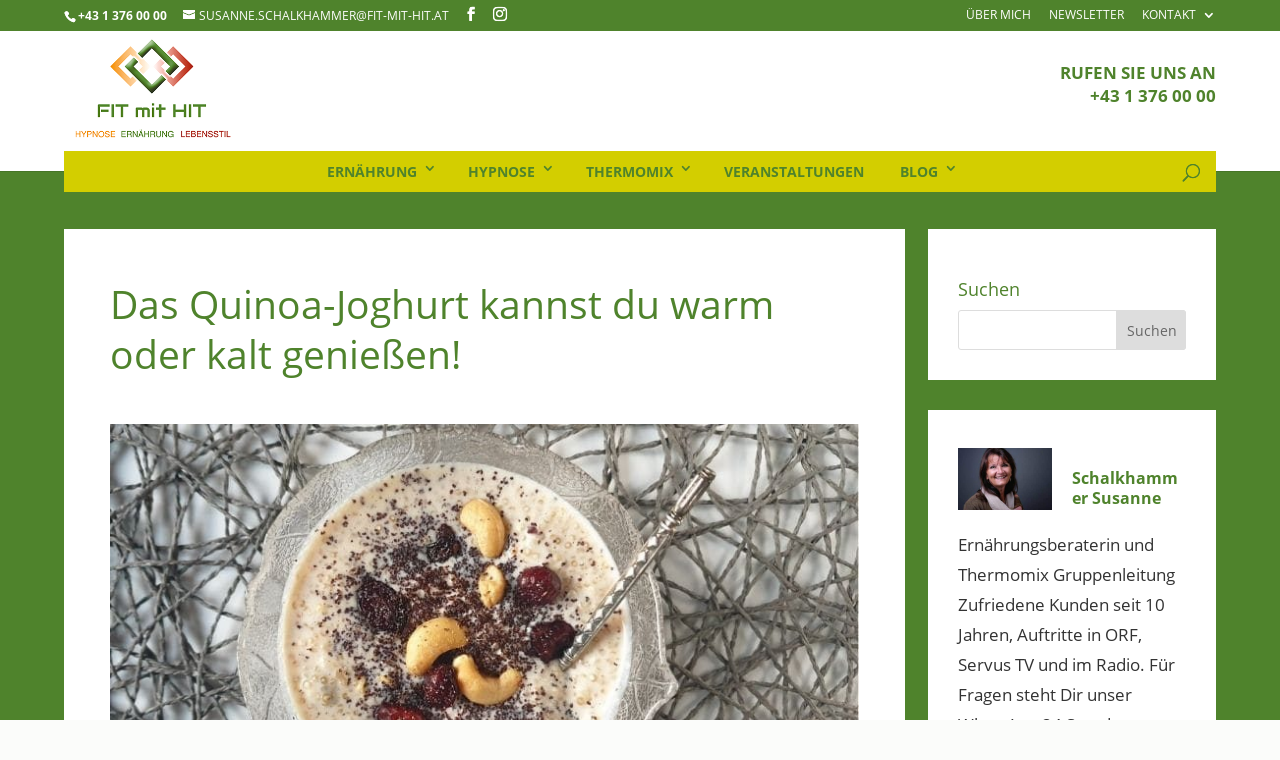

--- FILE ---
content_type: text/html; charset=UTF-8
request_url: https://fit-mit-hit.at/quinoa-joghurt/
body_size: 13843
content:
<!DOCTYPE html>
<!--[if IE 6]>
<html id="ie6" dir="ltr" lang="de" prefix="og: https://ogp.me/ns#">
<![endif]-->
<!--[if IE 7]>
<html id="ie7" dir="ltr" lang="de" prefix="og: https://ogp.me/ns#">
<![endif]-->
<!--[if IE 8]>
<html id="ie8" dir="ltr" lang="de" prefix="og: https://ogp.me/ns#">
<![endif]-->
<!--[if !(IE 6) | !(IE 7) | !(IE 8)  ]><!-->
<html dir="ltr" lang="de" prefix="og: https://ogp.me/ns#">
<!--<![endif]-->
<head>
<meta charset="UTF-8" />
<meta http-equiv="X-UA-Compatible" content="IE=edge">
<link rel="pingback" href="https://fit-mit-hit.at/xmlrpc.php" />
<!--[if lt IE 9]>
<script src="https://fit-mit-hit.at/wp-content/themes/Divi/js/html5.js" type="text/javascript"></script>
<![endif]-->
<script type="text/javascript">
document.documentElement.className = 'js';
</script>
<script>var et_site_url='https://fit-mit-hit.at';var et_post_id='4849';function et_core_page_resource_fallback(a,b){"undefined"===typeof b&&(b=a.sheet.cssRules&&0===a.sheet.cssRules.length);b&&(a.onerror=null,a.onload=null,a.href?a.href=et_site_url+"/?et_core_page_resource="+a.id+et_post_id:a.src&&(a.src=et_site_url+"/?et_core_page_resource="+a.id+et_post_id))}
</script><title>Quinoa-Joghurt mit Cashews und Cranberrys | Power Frühstück</title>
<style>img:is([sizes="auto" i], [sizes^="auto," i]) { contain-intrinsic-size: 3000px 1500px }</style>
<!-- All in One SEO 4.9.3 - aioseo.com -->
<meta name="description" content="Dieses Quinoa-Joghurt Rezept kannst du warm oder kalt genießen. Es ist ein ideales Frühstück für zu Hause oder unterwegs. Es hält dich lange satt." />
<meta name="robots" content="max-image-preview:large" />
<meta name="author" content="Susanne Schalkhammer"/>
<meta name="google-site-verification" content="m-jBdEBkEudU3OmHrz1_L8LMBuJeBthuXZJ1SSqbdwQ" />
<link rel="canonical" href="https://fit-mit-hit.at/quinoa-joghurt/" />
<meta name="generator" content="All in One SEO (AIOSEO) 4.9.3" />
<meta property="og:locale" content="de_DE" />
<meta property="og:site_name" content="Ernährungsberatung Wien: Fit mit HIT" />
<meta property="og:type" content="article" />
<meta property="og:title" content="Quinoa-Joghurt mit Cashews und Cranberrys | Power Frühstück" />
<meta property="og:description" content="Dieses Quinoa-Joghurt Rezept kannst du warm oder kalt genießen. Es ist ein ideales Frühstück für zu Hause oder unterwegs. Es hält dich lange satt." />
<meta property="og:url" content="https://fit-mit-hit.at/quinoa-joghurt/" />
<meta property="og:image" content="https://fit-mit-hit.at/wp-content/uploads/Quinoa-Joghurt-mit-Cashews.jpg" />
<meta property="og:image:secure_url" content="https://fit-mit-hit.at/wp-content/uploads/Quinoa-Joghurt-mit-Cashews.jpg" />
<meta property="og:image:width" content="762" />
<meta property="og:image:height" content="443" />
<meta property="article:published_time" content="2023-01-05T07:00:32+00:00" />
<meta property="article:modified_time" content="2023-02-17T14:49:14+00:00" />
<meta name="twitter:card" content="summary" />
<meta name="twitter:title" content="Quinoa-Joghurt mit Cashews und Cranberrys | Power Frühstück" />
<meta name="twitter:description" content="Dieses Quinoa-Joghurt Rezept kannst du warm oder kalt genießen. Es ist ein ideales Frühstück für zu Hause oder unterwegs. Es hält dich lange satt." />
<meta name="twitter:image" content="https://fit-mit-hit.at/wp-content/uploads/Quinoa-Joghurt-mit-Cashews.jpg" />
<script type="application/ld+json" class="aioseo-schema">
{"@context":"https:\/\/schema.org","@graph":[{"@type":"Article","@id":"https:\/\/fit-mit-hit.at\/quinoa-joghurt\/#article","name":"Quinoa-Joghurt mit Cashews und Cranberrys | Power Fr\u00fchst\u00fcck","headline":"Quinoa-Joghurt mit Cashews und Cranberrys | Power Fr\u00fchst\u00fcck","author":{"@id":"https:\/\/fit-mit-hit.at\/author\/susanne-schalkhammer\/#author"},"publisher":{"@id":"https:\/\/fit-mit-hit.at\/#organization"},"image":{"@type":"ImageObject","url":"https:\/\/fit-mit-hit.at\/wp-content\/uploads\/Quinoa-Joghurt-mit-Cashews.jpg","width":762,"height":443,"caption":"Quinoa-Joghurt in einer Glassch\u00fcssel mit Cashews, Cranberrys und Mohn garniert"},"datePublished":"2023-01-05T08:00:32+01:00","dateModified":"2023-02-17T15:49:14+01:00","inLanguage":"de-DE","mainEntityOfPage":{"@id":"https:\/\/fit-mit-hit.at\/quinoa-joghurt\/#webpage"},"isPartOf":{"@id":"https:\/\/fit-mit-hit.at\/quinoa-joghurt\/#webpage"},"articleSection":"Allgemein"},{"@type":"BreadcrumbList","@id":"https:\/\/fit-mit-hit.at\/quinoa-joghurt\/#breadcrumblist","itemListElement":[{"@type":"ListItem","@id":"https:\/\/fit-mit-hit.at#listItem","position":1,"name":"Home","item":"https:\/\/fit-mit-hit.at","nextItem":{"@type":"ListItem","@id":"https:\/\/fit-mit-hit.at\/category\/allgemein\/#listItem","name":"Allgemein"}},{"@type":"ListItem","@id":"https:\/\/fit-mit-hit.at\/category\/allgemein\/#listItem","position":2,"name":"Allgemein","item":"https:\/\/fit-mit-hit.at\/category\/allgemein\/","nextItem":{"@type":"ListItem","@id":"https:\/\/fit-mit-hit.at\/quinoa-joghurt\/#listItem","name":"Quinoa-Joghurt mit Cashews und Cranberrys | Power Fr\u00fchst\u00fcck"},"previousItem":{"@type":"ListItem","@id":"https:\/\/fit-mit-hit.at#listItem","name":"Home"}},{"@type":"ListItem","@id":"https:\/\/fit-mit-hit.at\/quinoa-joghurt\/#listItem","position":3,"name":"Quinoa-Joghurt mit Cashews und Cranberrys | Power Fr\u00fchst\u00fcck","previousItem":{"@type":"ListItem","@id":"https:\/\/fit-mit-hit.at\/category\/allgemein\/#listItem","name":"Allgemein"}}]},{"@type":"Organization","@id":"https:\/\/fit-mit-hit.at\/#organization","name":"Ern\u00e4hrungsberatung Wien: Susanne Schalkhammer","description":"Einfach kochen - mit dem gewissen \"Etwas\" an Wissen und dem richtigen Material macht kochen und gesunde Ern\u00e4hrung einfach Spa\u00df - ein St\u00fcck Lebensqualit\u00e4t","url":"https:\/\/fit-mit-hit.at\/"},{"@type":"Person","@id":"https:\/\/fit-mit-hit.at\/author\/susanne-schalkhammer\/#author","url":"https:\/\/fit-mit-hit.at\/author\/susanne-schalkhammer\/","name":"Susanne Schalkhammer","image":{"@type":"ImageObject","@id":"https:\/\/fit-mit-hit.at\/quinoa-joghurt\/#authorImage","url":"https:\/\/secure.gravatar.com\/avatar\/5f2ce8435a5fbb921bfd62ba89b47a73?s=96&d=mm&r=g","width":96,"height":96,"caption":"Susanne Schalkhammer"}},{"@type":"WebPage","@id":"https:\/\/fit-mit-hit.at\/quinoa-joghurt\/#webpage","url":"https:\/\/fit-mit-hit.at\/quinoa-joghurt\/","name":"Quinoa-Joghurt mit Cashews und Cranberrys | Power Fr\u00fchst\u00fcck","description":"Dieses Quinoa-Joghurt Rezept kannst du warm oder kalt genie\u00dfen. Es ist ein ideales Fr\u00fchst\u00fcck f\u00fcr zu Hause oder unterwegs. Es h\u00e4lt dich lange satt.","inLanguage":"de-DE","isPartOf":{"@id":"https:\/\/fit-mit-hit.at\/#website"},"breadcrumb":{"@id":"https:\/\/fit-mit-hit.at\/quinoa-joghurt\/#breadcrumblist"},"author":{"@id":"https:\/\/fit-mit-hit.at\/author\/susanne-schalkhammer\/#author"},"creator":{"@id":"https:\/\/fit-mit-hit.at\/author\/susanne-schalkhammer\/#author"},"image":{"@type":"ImageObject","url":"https:\/\/fit-mit-hit.at\/wp-content\/uploads\/Quinoa-Joghurt-mit-Cashews.jpg","@id":"https:\/\/fit-mit-hit.at\/quinoa-joghurt\/#mainImage","width":762,"height":443,"caption":"Quinoa-Joghurt in einer Glassch\u00fcssel mit Cashews, Cranberrys und Mohn garniert"},"primaryImageOfPage":{"@id":"https:\/\/fit-mit-hit.at\/quinoa-joghurt\/#mainImage"},"datePublished":"2023-01-05T08:00:32+01:00","dateModified":"2023-02-17T15:49:14+01:00"},{"@type":"WebSite","@id":"https:\/\/fit-mit-hit.at\/#website","url":"https:\/\/fit-mit-hit.at\/","name":"Ern\u00e4hrungsberatung Wien: Susanne Schalkhammer","description":"Einfach kochen - mit dem gewissen \"Etwas\" an Wissen und dem richtigen Material macht kochen und gesunde Ern\u00e4hrung einfach Spa\u00df - ein St\u00fcck Lebensqualit\u00e4t","inLanguage":"de-DE","publisher":{"@id":"https:\/\/fit-mit-hit.at\/#organization"}}]}
</script>
<!-- All in One SEO -->
<link rel='dns-prefetch' href='//fit-mit-hit.at' />
<link rel='dns-prefetch' href='//static.addtoany.com' />
<link rel="alternate" type="application/rss+xml" title="Ernährungsberatung Wien: Susanne Schalkhammer &raquo; Feed" href="https://fit-mit-hit.at/feed/" />
<link rel="alternate" type="application/rss+xml" title="Ernährungsberatung Wien: Susanne Schalkhammer &raquo; Kommentar-Feed" href="https://fit-mit-hit.at/comments/feed/" />
<meta content="Fit-mit-HIT v.1.0.0" name="generator"/><!-- <link rel='stylesheet' id='wp-block-library-css' href='https://fit-mit-hit.at/wp-includes/css/dist/block-library/style.min.css?ver=6.7.4' type='text/css' media='all' /> -->
<!-- <link rel='stylesheet' id='aioseo/css/src/vue/standalone/blocks/table-of-contents/global.scss-css' href='https://fit-mit-hit.at/wp-content/plugins/all-in-one-seo-pack/dist/Lite/assets/css/table-of-contents/global.e90f6d47.css?ver=4.9.3' type='text/css' media='all' /> -->
<link rel="stylesheet" type="text/css" href="//fit-mit-hit.at/wp-content/cache/wpfc-minified/ocwrqu/hc6ra.css" media="all"/>
<style id='classic-theme-styles-inline-css' type='text/css'>
/*! This file is auto-generated */
.wp-block-button__link{color:#fff;background-color:#32373c;border-radius:9999px;box-shadow:none;text-decoration:none;padding:calc(.667em + 2px) calc(1.333em + 2px);font-size:1.125em}.wp-block-file__button{background:#32373c;color:#fff;text-decoration:none}
</style>
<style id='global-styles-inline-css' type='text/css'>
:root{--wp--preset--aspect-ratio--square: 1;--wp--preset--aspect-ratio--4-3: 4/3;--wp--preset--aspect-ratio--3-4: 3/4;--wp--preset--aspect-ratio--3-2: 3/2;--wp--preset--aspect-ratio--2-3: 2/3;--wp--preset--aspect-ratio--16-9: 16/9;--wp--preset--aspect-ratio--9-16: 9/16;--wp--preset--color--black: #000000;--wp--preset--color--cyan-bluish-gray: #abb8c3;--wp--preset--color--white: #ffffff;--wp--preset--color--pale-pink: #f78da7;--wp--preset--color--vivid-red: #cf2e2e;--wp--preset--color--luminous-vivid-orange: #ff6900;--wp--preset--color--luminous-vivid-amber: #fcb900;--wp--preset--color--light-green-cyan: #7bdcb5;--wp--preset--color--vivid-green-cyan: #00d084;--wp--preset--color--pale-cyan-blue: #8ed1fc;--wp--preset--color--vivid-cyan-blue: #0693e3;--wp--preset--color--vivid-purple: #9b51e0;--wp--preset--gradient--vivid-cyan-blue-to-vivid-purple: linear-gradient(135deg,rgba(6,147,227,1) 0%,rgb(155,81,224) 100%);--wp--preset--gradient--light-green-cyan-to-vivid-green-cyan: linear-gradient(135deg,rgb(122,220,180) 0%,rgb(0,208,130) 100%);--wp--preset--gradient--luminous-vivid-amber-to-luminous-vivid-orange: linear-gradient(135deg,rgba(252,185,0,1) 0%,rgba(255,105,0,1) 100%);--wp--preset--gradient--luminous-vivid-orange-to-vivid-red: linear-gradient(135deg,rgba(255,105,0,1) 0%,rgb(207,46,46) 100%);--wp--preset--gradient--very-light-gray-to-cyan-bluish-gray: linear-gradient(135deg,rgb(238,238,238) 0%,rgb(169,184,195) 100%);--wp--preset--gradient--cool-to-warm-spectrum: linear-gradient(135deg,rgb(74,234,220) 0%,rgb(151,120,209) 20%,rgb(207,42,186) 40%,rgb(238,44,130) 60%,rgb(251,105,98) 80%,rgb(254,248,76) 100%);--wp--preset--gradient--blush-light-purple: linear-gradient(135deg,rgb(255,206,236) 0%,rgb(152,150,240) 100%);--wp--preset--gradient--blush-bordeaux: linear-gradient(135deg,rgb(254,205,165) 0%,rgb(254,45,45) 50%,rgb(107,0,62) 100%);--wp--preset--gradient--luminous-dusk: linear-gradient(135deg,rgb(255,203,112) 0%,rgb(199,81,192) 50%,rgb(65,88,208) 100%);--wp--preset--gradient--pale-ocean: linear-gradient(135deg,rgb(255,245,203) 0%,rgb(182,227,212) 50%,rgb(51,167,181) 100%);--wp--preset--gradient--electric-grass: linear-gradient(135deg,rgb(202,248,128) 0%,rgb(113,206,126) 100%);--wp--preset--gradient--midnight: linear-gradient(135deg,rgb(2,3,129) 0%,rgb(40,116,252) 100%);--wp--preset--font-size--small: 13px;--wp--preset--font-size--medium: 20px;--wp--preset--font-size--large: 36px;--wp--preset--font-size--x-large: 42px;--wp--preset--spacing--20: 0.44rem;--wp--preset--spacing--30: 0.67rem;--wp--preset--spacing--40: 1rem;--wp--preset--spacing--50: 1.5rem;--wp--preset--spacing--60: 2.25rem;--wp--preset--spacing--70: 3.38rem;--wp--preset--spacing--80: 5.06rem;--wp--preset--shadow--natural: 6px 6px 9px rgba(0, 0, 0, 0.2);--wp--preset--shadow--deep: 12px 12px 50px rgba(0, 0, 0, 0.4);--wp--preset--shadow--sharp: 6px 6px 0px rgba(0, 0, 0, 0.2);--wp--preset--shadow--outlined: 6px 6px 0px -3px rgba(255, 255, 255, 1), 6px 6px rgba(0, 0, 0, 1);--wp--preset--shadow--crisp: 6px 6px 0px rgba(0, 0, 0, 1);}:where(.is-layout-flex){gap: 0.5em;}:where(.is-layout-grid){gap: 0.5em;}body .is-layout-flex{display: flex;}.is-layout-flex{flex-wrap: wrap;align-items: center;}.is-layout-flex > :is(*, div){margin: 0;}body .is-layout-grid{display: grid;}.is-layout-grid > :is(*, div){margin: 0;}:where(.wp-block-columns.is-layout-flex){gap: 2em;}:where(.wp-block-columns.is-layout-grid){gap: 2em;}:where(.wp-block-post-template.is-layout-flex){gap: 1.25em;}:where(.wp-block-post-template.is-layout-grid){gap: 1.25em;}.has-black-color{color: var(--wp--preset--color--black) !important;}.has-cyan-bluish-gray-color{color: var(--wp--preset--color--cyan-bluish-gray) !important;}.has-white-color{color: var(--wp--preset--color--white) !important;}.has-pale-pink-color{color: var(--wp--preset--color--pale-pink) !important;}.has-vivid-red-color{color: var(--wp--preset--color--vivid-red) !important;}.has-luminous-vivid-orange-color{color: var(--wp--preset--color--luminous-vivid-orange) !important;}.has-luminous-vivid-amber-color{color: var(--wp--preset--color--luminous-vivid-amber) !important;}.has-light-green-cyan-color{color: var(--wp--preset--color--light-green-cyan) !important;}.has-vivid-green-cyan-color{color: var(--wp--preset--color--vivid-green-cyan) !important;}.has-pale-cyan-blue-color{color: var(--wp--preset--color--pale-cyan-blue) !important;}.has-vivid-cyan-blue-color{color: var(--wp--preset--color--vivid-cyan-blue) !important;}.has-vivid-purple-color{color: var(--wp--preset--color--vivid-purple) !important;}.has-black-background-color{background-color: var(--wp--preset--color--black) !important;}.has-cyan-bluish-gray-background-color{background-color: var(--wp--preset--color--cyan-bluish-gray) !important;}.has-white-background-color{background-color: var(--wp--preset--color--white) !important;}.has-pale-pink-background-color{background-color: var(--wp--preset--color--pale-pink) !important;}.has-vivid-red-background-color{background-color: var(--wp--preset--color--vivid-red) !important;}.has-luminous-vivid-orange-background-color{background-color: var(--wp--preset--color--luminous-vivid-orange) !important;}.has-luminous-vivid-amber-background-color{background-color: var(--wp--preset--color--luminous-vivid-amber) !important;}.has-light-green-cyan-background-color{background-color: var(--wp--preset--color--light-green-cyan) !important;}.has-vivid-green-cyan-background-color{background-color: var(--wp--preset--color--vivid-green-cyan) !important;}.has-pale-cyan-blue-background-color{background-color: var(--wp--preset--color--pale-cyan-blue) !important;}.has-vivid-cyan-blue-background-color{background-color: var(--wp--preset--color--vivid-cyan-blue) !important;}.has-vivid-purple-background-color{background-color: var(--wp--preset--color--vivid-purple) !important;}.has-black-border-color{border-color: var(--wp--preset--color--black) !important;}.has-cyan-bluish-gray-border-color{border-color: var(--wp--preset--color--cyan-bluish-gray) !important;}.has-white-border-color{border-color: var(--wp--preset--color--white) !important;}.has-pale-pink-border-color{border-color: var(--wp--preset--color--pale-pink) !important;}.has-vivid-red-border-color{border-color: var(--wp--preset--color--vivid-red) !important;}.has-luminous-vivid-orange-border-color{border-color: var(--wp--preset--color--luminous-vivid-orange) !important;}.has-luminous-vivid-amber-border-color{border-color: var(--wp--preset--color--luminous-vivid-amber) !important;}.has-light-green-cyan-border-color{border-color: var(--wp--preset--color--light-green-cyan) !important;}.has-vivid-green-cyan-border-color{border-color: var(--wp--preset--color--vivid-green-cyan) !important;}.has-pale-cyan-blue-border-color{border-color: var(--wp--preset--color--pale-cyan-blue) !important;}.has-vivid-cyan-blue-border-color{border-color: var(--wp--preset--color--vivid-cyan-blue) !important;}.has-vivid-purple-border-color{border-color: var(--wp--preset--color--vivid-purple) !important;}.has-vivid-cyan-blue-to-vivid-purple-gradient-background{background: var(--wp--preset--gradient--vivid-cyan-blue-to-vivid-purple) !important;}.has-light-green-cyan-to-vivid-green-cyan-gradient-background{background: var(--wp--preset--gradient--light-green-cyan-to-vivid-green-cyan) !important;}.has-luminous-vivid-amber-to-luminous-vivid-orange-gradient-background{background: var(--wp--preset--gradient--luminous-vivid-amber-to-luminous-vivid-orange) !important;}.has-luminous-vivid-orange-to-vivid-red-gradient-background{background: var(--wp--preset--gradient--luminous-vivid-orange-to-vivid-red) !important;}.has-very-light-gray-to-cyan-bluish-gray-gradient-background{background: var(--wp--preset--gradient--very-light-gray-to-cyan-bluish-gray) !important;}.has-cool-to-warm-spectrum-gradient-background{background: var(--wp--preset--gradient--cool-to-warm-spectrum) !important;}.has-blush-light-purple-gradient-background{background: var(--wp--preset--gradient--blush-light-purple) !important;}.has-blush-bordeaux-gradient-background{background: var(--wp--preset--gradient--blush-bordeaux) !important;}.has-luminous-dusk-gradient-background{background: var(--wp--preset--gradient--luminous-dusk) !important;}.has-pale-ocean-gradient-background{background: var(--wp--preset--gradient--pale-ocean) !important;}.has-electric-grass-gradient-background{background: var(--wp--preset--gradient--electric-grass) !important;}.has-midnight-gradient-background{background: var(--wp--preset--gradient--midnight) !important;}.has-small-font-size{font-size: var(--wp--preset--font-size--small) !important;}.has-medium-font-size{font-size: var(--wp--preset--font-size--medium) !important;}.has-large-font-size{font-size: var(--wp--preset--font-size--large) !important;}.has-x-large-font-size{font-size: var(--wp--preset--font-size--x-large) !important;}
:where(.wp-block-post-template.is-layout-flex){gap: 1.25em;}:where(.wp-block-post-template.is-layout-grid){gap: 1.25em;}
:where(.wp-block-columns.is-layout-flex){gap: 2em;}:where(.wp-block-columns.is-layout-grid){gap: 2em;}
:root :where(.wp-block-pullquote){font-size: 1.5em;line-height: 1.6;}
</style>
<!-- <link rel='stylesheet' id='contact-form-7-css' href='https://fit-mit-hit.at/wp-content/plugins/contact-form-7/includes/css/styles.css?ver=6.0.5' type='text/css' media='all' /> -->
<!-- <link rel='stylesheet' id='vsel-style-css' href='https://fit-mit-hit.at/wp-content/plugins/very-simple-event-list/css/vsel-style.min.css?ver=6.7.4' type='text/css' media='all' /> -->
<!-- <link rel='stylesheet' id='divi-style-css' href='https://fit-mit-hit.at/wp-content/themes/fitmithit/style.css?ver=4.9.0' type='text/css' media='all' /> -->
<!-- <link rel='stylesheet' id='dashicons-css' href='https://fit-mit-hit.at/wp-includes/css/dashicons.min.css?ver=6.7.4' type='text/css' media='all' /> -->
<!-- <link rel='stylesheet' id='addtoany-css' href='https://fit-mit-hit.at/wp-content/plugins/add-to-any/addtoany.min.css?ver=1.16' type='text/css' media='all' /> -->
<link rel="stylesheet" type="text/css" href="//fit-mit-hit.at/wp-content/cache/wpfc-minified/g148vufm/dujay.css" media="all"/>
<style id='addtoany-inline-css' type='text/css'>
@media screen and (max-width:900px){
.a2a_floating_style.a2a_vertical_style{display:none;}
}
@media screen and (min-width:981px){
.a2a_floating_style.a2a_default_style{display:none;}
}
</style>
<script type="text/javascript" id="addtoany-core-js-before">
/* <![CDATA[ */
window.a2a_config=window.a2a_config||{};a2a_config.callbacks=[];a2a_config.overlays=[];a2a_config.templates={};a2a_localize = {
Share: "Teilen",
Save: "Speichern",
Subscribe: "Abonnieren",
Email: "E-Mail",
Bookmark: "Lesezeichen",
ShowAll: "Alle anzeigen",
ShowLess: "Weniger anzeigen",
FindServices: "Dienst(e) suchen",
FindAnyServiceToAddTo: "Um weitere Dienste ergänzen",
PoweredBy: "Präsentiert von",
ShareViaEmail: "Teilen via E-Mail",
SubscribeViaEmail: "Via E-Mail abonnieren",
BookmarkInYourBrowser: "Lesezeichen in deinem Browser",
BookmarkInstructions: "Drücke Ctrl+D oder \u2318+D um diese Seite bei den Lesenzeichen zu speichern.",
AddToYourFavorites: "Zu deinen Favoriten hinzufügen",
SendFromWebOrProgram: "Senden von jeder E-Mail Adresse oder E-Mail-Programm",
EmailProgram: "E-Mail-Programm",
More: "Mehr&#8230;",
ThanksForSharing: "Thanks for sharing!",
ThanksForFollowing: "Thanks for following!"
};
/* ]]> */
</script>
<script type="text/javascript" defer src="https://static.addtoany.com/menu/page.js" id="addtoany-core-js"></script>
<script src='//fit-mit-hit.at/wp-content/cache/wpfc-minified/7839nu3g/fud5i.js' type="text/javascript"></script>
<!-- <script type="text/javascript" src="https://fit-mit-hit.at/wp-includes/js/jquery/jquery.min.js?ver=3.7.1" id="jquery-core-js"></script> -->
<!-- <script type="text/javascript" src="https://fit-mit-hit.at/wp-includes/js/jquery/jquery-migrate.min.js?ver=3.4.1" id="jquery-migrate-js"></script> -->
<!-- <script type="text/javascript" defer src="https://fit-mit-hit.at/wp-content/plugins/add-to-any/addtoany.min.js?ver=1.1" id="addtoany-jquery-js"></script> -->
<link rel="https://api.w.org/" href="https://fit-mit-hit.at/wp-json/" /><link rel="alternate" title="JSON" type="application/json" href="https://fit-mit-hit.at/wp-json/wp/v2/posts/4849" /><link rel="EditURI" type="application/rsd+xml" title="RSD" href="https://fit-mit-hit.at/xmlrpc.php?rsd" />
<meta name="generator" content="WordPress 6.7.4" />
<link rel='shortlink' href='https://fit-mit-hit.at/?p=4849' />
<link rel="alternate" title="oEmbed (JSON)" type="application/json+oembed" href="https://fit-mit-hit.at/wp-json/oembed/1.0/embed?url=https%3A%2F%2Ffit-mit-hit.at%2Fquinoa-joghurt%2F" />
<link rel="alternate" title="oEmbed (XML)" type="text/xml+oembed" href="https://fit-mit-hit.at/wp-json/oembed/1.0/embed?url=https%3A%2F%2Ffit-mit-hit.at%2Fquinoa-joghurt%2F&#038;format=xml" />
<meta name="viewport" content="width=device-width, initial-scale=1.0, maximum-scale=1.0, user-scalable=0" /><link rel="preload" href="https://fit-mit-hit.at/wp-content/themes/Divi/core/admin/fonts/modules.ttf" as="font" crossorigin="anonymous"><link rel="shortcut icon" href="https://fit-mit-hit.at/wp-content/uploads/2017/09/favicon.png" /><style type="text/css" id="custom-background-css">
body.custom-background { background-color: #fbfcfa; }
</style>
<meta name="google-site-verification" content="BsfNFQz70z_NR52nFVSl4KLSfS81NI74fVQfOTRTA7A"><!-- <link rel="stylesheet" id="et-divi-customizer-global-cached-inline-styles" href="https://fit-mit-hit.at/wp-content/et-cache/global/et-divi-customizer-global-17678596993802.min.css" onerror="et_core_page_resource_fallback(this, true)" onload="et_core_page_resource_fallback(this)" /> -->
<link rel="stylesheet" type="text/css" href="//fit-mit-hit.at/wp-content/cache/wpfc-minified/kpvvc0jz/frg37.css" media="all"/></head>
<body class="post-template-default single single-post postid-4849 single-format-standard custom-background et_pb_button_helper_class et_fixed_nav et_show_nav et_pb_show_title et_secondary_nav_enabled et_secondary_nav_two_panels et_primary_nav_dropdown_animation_fade et_secondary_nav_dropdown_animation_fade et_header_style_left et_pb_footer_columns3 et_cover_background et_pb_gutter et_pb_gutters4 et_pb_pagebuilder_layout et_right_sidebar et_divi_theme et-db et_minified_js et_minified_css">
<div id="page-container">
<div id="top-header">
<div class="container clearfix">
<div id="et-info">
<span id="et-info-phone">+43 1 376 00 00</span>
<a href="mailto:susanne.schalkhammer@fit-mit-hit.at"><span id="et-info-email">susanne.schalkhammer@fit-mit-hit.at</span></a>
<ul class="et-social-icons">
<li class="et-social-icon et-social-facebook">
<a href="https://www.facebook.com/Ernaehrungsexpertin/" class="icon">
<span>Facebook</span>
</a>
</li>
<li class="et-social-icon et-social-instagram">
<a href="https://www.instagram.com/fit_mit_hit_und_thermomix/" class="icon">
<span>Instagram</span>
</a>
</li>
</ul>				</div> <!-- #et-info -->
<div id="et-secondary-menu">
<div class="et_duplicate_social_icons">
<ul class="et-social-icons">
<li class="et-social-icon et-social-facebook">
<a href="https://www.facebook.com/Ernaehrungsexpertin/" class="icon">
<span>Facebook</span>
</a>
</li>
<li class="et-social-icon et-social-instagram">
<a href="https://www.instagram.com/fit_mit_hit_und_thermomix/" class="icon">
<span>Instagram</span>
</a>
</li>
</ul>
</div><ul id="et-secondary-nav" class="menu"><li class="menu-item menu-item-type-post_type menu-item-object-page menu-item-409"><a href="https://fit-mit-hit.at/ueber-uns/">Über mich</a></li>
<li class="menu-item menu-item-type-post_type menu-item-object-page menu-item-725"><a href="https://fit-mit-hit.at/newsletter/">Newsletter</a></li>
<li class="menu-item menu-item-type-post_type menu-item-object-page menu-item-has-children menu-item-490"><a href="https://fit-mit-hit.at/kontakt/">Kontakt</a>
<ul class="sub-menu">
<li class="menu-item menu-item-type-post_type menu-item-object-page menu-item-745"><a href="https://fit-mit-hit.at/kontakt/">Kontakt</a></li>
<li class="menu-item menu-item-type-post_type menu-item-object-page menu-item-700"><a href="https://fit-mit-hit.at/kontakt/impressum/">Datenschutzhinweis/ Impressum</a></li>
</ul>
</li>
</ul>				</div> <!-- #et-secondary-menu -->
</div> <!-- .container -->
</div> <!-- #top-header -->
<header id="main-header" data-height-onload="120">
<div class="container clearfix et_menu_container">
<div class="logo_container">
<span class="logo_helper"></span>
<a href="https://fit-mit-hit.at/">
<img src="https://fit-mit-hit.at/wp-content/themes/fitmithit/images/logo_claim2.png" alt="Ernährungsberatung Wien: Susanne Schalkhammer" id="logo" data-height-percentage="100" />
</a>
<div class="schnellkontakt">
<a href="tel:004313760000">Rufen Sie uns an<br>+43 1 376 00 00</a>
</div>
</div>
<div id="et-top-navigation" data-height="120" data-fixed-height="40">
<nav id="top-menu-nav">
<ul id="top-menu" class="nav"><li id="menu-item-312" class="menu-item menu-item-type-post_type menu-item-object-page menu-item-has-children menu-item-312"><a href="https://fit-mit-hit.at/ernaehrungsberatung/">Ernährung</a>
<ul class="sub-menu">
<li id="menu-item-311" class="menu-item menu-item-type-post_type menu-item-object-page menu-item-has-children menu-item-311"><a href="https://fit-mit-hit.at/ernaehrungsberatung/">Ernährungsberatung</a>
<ul class="sub-menu">
<li id="menu-item-142" class="menu-item menu-item-type-post_type menu-item-object-page menu-item-142"><a href="https://fit-mit-hit.at/ernaehrungsberatung/kochworkshops-in-wien-gesunde-zutaten-gesunder-mensch/">Kochworkshops</a></li>
<li id="menu-item-146" class="menu-item menu-item-type-post_type menu-item-object-page menu-item-146"><a href="https://fit-mit-hit.at/ernaehrungsberatung/workshops/gesunde-ernaehrung-macht-spass-workshops-fuer-kinder/">Workshops für Kinder</a></li>
</ul>
</li>
<li id="menu-item-1104" class="menu-item menu-item-type-post_type menu-item-object-page menu-item-1104"><a href="https://fit-mit-hit.at/slow-carb/hypnose/">Gewichtsreduktion mit Hypnose</a></li>
<li id="menu-item-326" class="menu-item menu-item-type-post_type menu-item-object-page menu-item-326"><a href="https://fit-mit-hit.at/metabolic-balance-in-wien/">Metabolic Balance®</a></li>
<li id="menu-item-396" class="menu-item menu-item-type-post_type menu-item-object-page menu-item-396"><a href="https://fit-mit-hit.at/slow-carb/">(S)Low Carb</a></li>
</ul>
</li>
<li id="menu-item-4831" class="menu-item menu-item-type-post_type menu-item-object-page menu-item-has-children menu-item-4831"><a href="https://fit-mit-hit.at/hypnose/hypnose-2/">Hypnose</a>
<ul class="sub-menu">
<li id="menu-item-1051" class="menu-item menu-item-type-post_type menu-item-object-page menu-item-1051"><a href="https://fit-mit-hit.at/hypnose/hypnose/">Ablauf einer Hypnosesitzung</a></li>
<li id="menu-item-1054" class="menu-item menu-item-type-post_type menu-item-object-page menu-item-1054"><a href="https://fit-mit-hit.at/hypnose/hypnose-2/">Was ist Hypnose (nicht)?</a></li>
</ul>
</li>
<li id="menu-item-391" class="menu-item menu-item-type-post_type menu-item-object-page menu-item-has-children menu-item-391"><a href="https://fit-mit-hit.at/thermomix/">Thermomix</a>
<ul class="sub-menu">
<li id="menu-item-430" class="menu-item menu-item-type-post_type menu-item-object-page menu-item-430"><a href="https://fit-mit-hit.at/thermomix/ueber-den-thermomix/">Über den Thermomix</a></li>
</ul>
</li>
<li id="menu-item-458" class="menu-item menu-item-type-post_type menu-item-object-page menu-item-458"><a href="https://fit-mit-hit.at/veranstaltungen/">Veranstaltungen</a></li>
<li id="menu-item-3313" class="menu-item menu-item-type-post_type menu-item-object-page current_page_parent menu-item-has-children menu-item-3313"><a href="https://fit-mit-hit.at/blog/">Blog</a>
<ul class="sub-menu">
<li id="menu-item-4841" class="menu-item menu-item-type-taxonomy menu-item-object-category menu-item-4841"><a href="https://fit-mit-hit.at/category/vorspeise/">Vorspeise</a></li>
<li id="menu-item-4835" class="menu-item menu-item-type-taxonomy menu-item-object-category menu-item-4835"><a href="https://fit-mit-hit.at/category/hauptspeise/">Hauptspeise</a></li>
<li id="menu-item-4837" class="menu-item menu-item-type-taxonomy menu-item-object-category menu-item-4837"><a href="https://fit-mit-hit.at/category/dessert/">Dessert</a></li>
<li id="menu-item-4839" class="menu-item menu-item-type-taxonomy menu-item-object-category menu-item-4839"><a href="https://fit-mit-hit.at/category/aufstriche-dips/">Aufstriche &amp; Dips</a></li>
<li id="menu-item-4847" class="menu-item menu-item-type-taxonomy menu-item-object-category menu-item-4847"><a href="https://fit-mit-hit.at/category/gebaeck/">Brot &amp; Gebäck</a></li>
<li id="menu-item-4843" class="menu-item menu-item-type-taxonomy menu-item-object-category menu-item-4843"><a href="https://fit-mit-hit.at/category/low-carb/">Low Carb</a></li>
<li id="menu-item-4845" class="menu-item menu-item-type-taxonomy menu-item-object-category current-post-ancestor current-menu-parent current-post-parent menu-item-4845"><a href="https://fit-mit-hit.at/category/allgemein/">Allgemein</a></li>
</ul>
</li>
</ul>						</nav>
<div id="et_top_search">
<span id="et_search_icon"></span>
</div>
<div id="et_mobile_nav_menu">
<div class="mobile_nav closed">
<span class="select_page">Seite wählen</span>
<span class="mobile_menu_bar mobile_menu_bar_toggle"></span>
</div>
</div>				</div> <!-- #et-top-navigation -->
</div> <!-- .container -->
<div class="et_search_outer">
<div class="container et_search_form_container">
<form role="search" method="get" class="et-search-form" action="https://fit-mit-hit.at/">
<input type="search" class="et-search-field" placeholder="Suchen &hellip;" value="" name="s" title="Suchen nach:" />					</form>
<span class="et_close_search_field"></span>
</div>
</div>
</header> <!-- #main-header -->
<div id="et-main-area">
<div id="main-content">
<div class="container">
<div id="content-area" class="clearfix">
<div id="left-area">
<article id="post-4849" class="et_pb_post post-4849 post type-post status-publish format-standard has-post-thumbnail hentry category-allgemein">
<div class="et_post_meta_wrapper">
<p class="post-meta"><span class="published">Jan. 5, 2023</span> | <a href="https://fit-mit-hit.at/category/allgemein/" rel="category tag">Allgemein</a></p>
</div> <!-- .et_post_meta_wrapper -->
<div class="entry-content">
<div class="addtoany_share_save_container addtoany_content addtoany_content_top"><div class="a2a_kit a2a_kit_size_32 addtoany_list" data-a2a-url="https://fit-mit-hit.at/quinoa-joghurt/" data-a2a-title="Quinoa-Joghurt mit Cashews und Cranberrys | Power Frühstück"><a class="a2a_button_facebook" href="https://www.addtoany.com/add_to/facebook?linkurl=https%3A%2F%2Ffit-mit-hit.at%2Fquinoa-joghurt%2F&amp;linkname=Quinoa-Joghurt%20mit%20Cashews%20und%20Cranberrys%20%7C%20Power%20Fr%C3%BChst%C3%BCck" title="Facebook" rel="nofollow noopener" target="_blank"></a><a class="a2a_button_whatsapp" href="https://www.addtoany.com/add_to/whatsapp?linkurl=https%3A%2F%2Ffit-mit-hit.at%2Fquinoa-joghurt%2F&amp;linkname=Quinoa-Joghurt%20mit%20Cashews%20und%20Cranberrys%20%7C%20Power%20Fr%C3%BChst%C3%BCck" title="WhatsApp" rel="nofollow noopener" target="_blank"></a><a class="a2a_button_print" href="https://www.addtoany.com/add_to/print?linkurl=https%3A%2F%2Ffit-mit-hit.at%2Fquinoa-joghurt%2F&amp;linkname=Quinoa-Joghurt%20mit%20Cashews%20und%20Cranberrys%20%7C%20Power%20Fr%C3%BChst%C3%BCck" title="Print" rel="nofollow noopener" target="_blank"></a></div></div><div id="et-boc" class="et-boc">
<div class="et-l et-l--post">
<div class="et_builder_inner_content et_pb_gutters4">
<div class="et_pb_section et_pb_section_0 et_pb_with_background et_section_regular" >
<div class="et_pb_row et_pb_row_0">
<div class="et_pb_column et_pb_column_4_4 et_pb_column_0  et_pb_css_mix_blend_mode_passthrough et-last-child">
<div class="et_pb_module et_pb_text et_pb_text_0  et_pb_text_align_left et_pb_bg_layout_light">
<div class="et_pb_text_inner"><h1>Das Quinoa-Joghurt kannst du warm oder kalt genießen!</h1></div>
</div> <!-- .et_pb_text -->
</div> <!-- .et_pb_column -->
</div> <!-- .et_pb_row --><div class="et_pb_row et_pb_row_1">
<div class="et_pb_column et_pb_column_4_4 et_pb_column_1  et_pb_css_mix_blend_mode_passthrough et-last-child">
<div class="et_pb_module et_pb_image et_pb_image_0">
<a href="https://fit-mit-hit.at/wp-content/uploads/Quinoa-Joghurt-mit-Cashews-2.jpg" class="et_pb_lightbox_image" title="Quinoa-Joghurt in einer Glasschüssel mit Cashews, Cranberrys und Mohn garniert. Von oben Fotografiert"><span class="et_pb_image_wrap "><img decoding="async" src="https://fit-mit-hit.at/wp-content/uploads/Quinoa-Joghurt-mit-Cashews-2.jpg" alt="Quinoa-Joghurt in einer Glasschüssel mit Cashews, Cranberrys und Mohn garniert. Von oben Fotografiert" title="Quinoa-Joghurt mit Cashews" height="auto" width="auto" srcset="https://fit-mit-hit.at/wp-content/uploads/Quinoa-Joghurt-mit-Cashews-2-762x443.jpg 762w, https://fit-mit-hit.at/wp-content/uploads/Quinoa-Joghurt-mit-Cashews-2-480x279.jpg 480w" sizes="(min-width: 0px) and (max-width: 480px) 480px, (min-width: 481px) 762px, 100vw" class="wp-image-4803" /></span></a>
</div><div class="et_pb_module et_pb_text et_pb_text_1  et_pb_text_align_left et_pb_bg_layout_light">
<div class="et_pb_text_inner">Quinoa-Joghurt ist eine Kombination, die ich neulich erst ausprobiert habe. Ich hätte mir nicht gedacht, dass das so gut schmeckt. Ich finde es total ideal für den Büroalltag, denn man kann das Quinoa-Joghurt einfach in ein Schraubglas einfüllen und überall mit hinnehmen. Quinoa hält dich dank des niedrigen glykämischen Index länger satt, ist eine gute Energiequelle und du bekommst keine Heißhungerattacken.</div>
</div> <!-- .et_pb_text --><div class="et_pb_module et_pb_text et_pb_text_2  et_pb_text_align_left et_pb_bg_layout_light">
<div class="et_pb_text_inner"><h2 style="text-align: left;">In nur 3 Schritten ist dein gesundes Quinoa-Joghurt fertig!</h2></div>
</div> <!-- .et_pb_text --><div class="et_pb_module et_pb_code et_pb_code_0">
<div class="et_pb_code_inner"><div class="video-container">
<iframe title="YouTube video player" src="https://www.youtube.com/embed/X674O_RAip4" width="1180" height="664" frameborder="0" allowfullscreen="allowfullscreen"></iframe>
</div></div>
</div> <!-- .et_pb_code -->
</div> <!-- .et_pb_column -->
</div> <!-- .et_pb_row --><div class="et_pb_row et_pb_row_2">
<div class="et_pb_column et_pb_column_1_3 et_pb_column_2  et_pb_css_mix_blend_mode_passthrough">
<div class="et_pb_module et_pb_text et_pb_text_3  et_pb_text_align_left et_pb_bg_layout_light">
<div class="et_pb_text_inner"><h3> Zutaten:</h3>
<ul class="rd_ingredients">
<li class="rd_ingredient">250 g Milch</li>
<li class="rd_ingredient">150 g Griechischer Joghurt mit Honigzubereitung</li>
<li class="rd_ingredient">100 g Quinoa</li>
<li class="rd_ingredient">25 g Cashews</li>
<li class="rd_ingredient">25 g Cranberries</li>
<li class="rd_ingredient">1 TL Vanillezucker (optional)</li>
</ul>
<p><span style="font-size: 16px;">💚 ergibt 2 Portionen</span></p></div>
</div> <!-- .et_pb_text -->
</div> <!-- .et_pb_column --><div class="et_pb_column et_pb_column_2_3 et_pb_column_3  et_pb_css_mix_blend_mode_passthrough et-last-child">
<div id="kartoffelgratin" class="et_pb_module et_pb_text et_pb_text_4  et_pb_text_align_left et_pb_bg_layout_light">
<div class="et_pb_text_inner"><h3>Zubereitung:</h3>
<ol>
<li><span style="font-size: 16px;"> Cashews und Cranberries in den Mixtopf geben und 2 Sekunden/Stufe 6 zerkleinern. In eine Schüssel umfüllen.</span></li>
<li>Milch und Quinoa in den Mixtopf geben und 15 Minuten/90°C/Linkslauf/Rührstufe garen. Danach noch zirka 10 Minuten quellen lassen.</li>
<li>Joghurt und Nüsse zum Quinoa hinzugeben und 10 Sekunden/Linkslauf/Stufe 2 vermischen.</li>
<li>Warm oder kalt mit etwas Mohn, Cranberries und Nüssen garnieren und genießen.</li>
</ol></div>
</div> <!-- .et_pb_text -->
</div> <!-- .et_pb_column -->
</div> <!-- .et_pb_row --><div class="et_pb_row et_pb_row_3">
<div class="et_pb_column et_pb_column_4_4 et_pb_column_4  et_pb_css_mix_blend_mode_passthrough et-last-child">
<div class="et_pb_module et_pb_text et_pb_text_5  et_pb_text_align_left et_pb_bg_layout_light">
<div class="et_pb_text_inner"><h3 style="text-align: center;">Gutes Gelingen!</h3></div>
</div> <!-- .et_pb_text -->
</div> <!-- .et_pb_column -->
</div> <!-- .et_pb_row --><div class="et_pb_row et_pb_row_4">
<div class="et_pb_column et_pb_column_1_2 et_pb_column_5  et_pb_css_mix_blend_mode_passthrough">
<div id="auflaufform" class="et_pb_module et_pb_text et_pb_text_6  et_pb_text_align_left et_pb_bg_layout_light">
<div class="et_pb_text_inner"><h3>Verwendete Produkte:</h3>
<ul>
<li><a href="https://fit-mit-hit.at/thermomix/ueber-den-thermomix/" target="_blank" rel="noopener noreferrer">Thermomix®</a></li>
</ul></div>
</div> <!-- .et_pb_text -->
</div> <!-- .et_pb_column --><div class="et_pb_column et_pb_column_1_2 et_pb_column_6  et_pb_css_mix_blend_mode_passthrough et-last-child">
<div class="et_pb_module et_pb_text et_pb_text_7  et_pb_text_align_left et_pb_bg_layout_light">
<div class="et_pb_text_inner"><h3>Tipps &amp; Tricks:</h3>
<ul>
<li>Statt dem Griechischen Joghurt mit Honig kannst du auch 130 g Joghurt und 20 g Honig verwenden.</li>
<li>Du kannst es auch mit frischem Obst kombinieren.</li>
</ul></div>
</div> <!-- .et_pb_text --><div class="et_pb_module et_pb_code et_pb_code_1">
<div class="et_pb_code_inner"><script type="application/ld+json">
{
"@context": "http://schema.org/",
"@type": "Recipe",
"name": "Quinoa-Joghurt mit Cashews und Cranberries | Power Frühstück",
"image": [
"https://fit-mit-hit.at/wp-content/uploads/Quinoa-Joghurt-mit-Cashews.jpg"
],
"recipeCategory": "Frühstück",
"prepTime": "PT2M",
"cookTime": "PT10M",
"totalTime": "PT12M",
"recipeYield": "2",
"datePublished": "2022-01-16",
"description": "Dieses Quinoa-Joghurt Rezept kannst du warm oder kalt genießen. Es ist ein ideales Frühstück für zu Hause oder unterwegs. Es hält dich lange satt.",
"keywords": "Quinoa",
"author": {
"@type": "Person",
"name": "Susanne Schalkhammer"
},
"recipeIngredient": [
"250 g Milch",
"150 g Griechischer Joghurt mit Honigzubereitung",
"100 g Quinoa",
"25 g Cashews",
"25 g Cranberries"
]
}
</script></div>
</div> <!-- .et_pb_code -->
</div> <!-- .et_pb_column -->
</div> <!-- .et_pb_row -->
</div> <!-- .et_pb_section --><div class="et_pb_section et_pb_section_1 et_section_regular" >
<div class="et_pb_row et_pb_row_5">
<div class="et_pb_column et_pb_column_4_4 et_pb_column_7  et_pb_css_mix_blend_mode_passthrough et-last-child">
<div class="et_pb_module et_pb_text et_pb_text_8  et_pb_text_align_left et_pb_bg_layout_light">
<div class="et_pb_text_inner"><h3 style="text-align: center;">Du willst einfach gesund kochen?</h3>
<p style="text-align: center;"><strong>Es fehlt Dir Zeit, Idee und vielleicht auch die Liebe zum Kochen?</strong></p>
<p style="text-align: center;">Hast du schon mal daran gedacht, wie schön es wäre schnell, einfach UND gesund zu kochen ?</p>
<p style="text-align: center;"><strong>Gesundheit steigern durch Ernährung!</strong></p></div>
</div> <!-- .et_pb_text --><div class="et_pb_button_module_wrapper et_pb_button_0_wrapper et_pb_button_alignment_center et_pb_module ">
<a class="et_pb_button et_pb_button_0 et_pb_bg_layout_light" href="mailto:ernaehrung@fitmithit.at?subject=Info%20Thermomix%20Showkochen">Ja, das will ich</a>
</div>
</div> <!-- .et_pb_column -->
</div> <!-- .et_pb_row -->
</div> <!-- .et_pb_section --><div class="et_pb_section et_pb_section_3 et_section_regular" >
<div class="et_pb_row et_pb_row_6">
<div class="et_pb_column et_pb_column_4_4 et_pb_column_8  et_pb_css_mix_blend_mode_passthrough et-last-child">
<div class="et_pb_module et_pb_text et_pb_text_9  et_pb_text_align_left et_pb_bg_layout_light">
<div class="et_pb_text_inner"><h3 style="text-align: center;">Bleiben wir verbunden!</h3>
<p style="text-align: center;">Trag dich in unserem Newsletter ein. Du bekommst in unregelmäßigen Abständen Informationen zur gesunden, schnellen und einfachen Ernährung. Rezepte, Tipps &amp; Tricks und Angebote rund ums gesunde Kochen mit und ohne Thermomix, mit Achtsamkeit zum Wohlfühlgewicht u.v.m.</p>
<p style="text-align: center;">Du kannst dich jederzeit abmelden.</p></div>
</div> <!-- .et_pb_text --><div class="et_pb_button_module_wrapper et_pb_button_1_wrapper et_pb_button_alignment_center et_pb_module ">
<a class="et_pb_button et_pb_button_1 et_pb_bg_layout_light" href="https://fit-mit-hit.at/newsletter/" target="_blank">Zur Newsletteranmeldung</a>
</div>
</div> <!-- .et_pb_column -->
</div> <!-- .et_pb_row -->
</div> <!-- .et_pb_section -->		</div><!-- .et_builder_inner_content -->
</div><!-- .et-l -->
</div><!-- #et-boc -->
<div class="addtoany_share_save_container addtoany_content addtoany_content_bottom"><div class="a2a_kit a2a_kit_size_32 addtoany_list" data-a2a-url="https://fit-mit-hit.at/quinoa-joghurt/" data-a2a-title="Quinoa-Joghurt mit Cashews und Cranberrys | Power Frühstück"><a class="a2a_button_facebook" href="https://www.addtoany.com/add_to/facebook?linkurl=https%3A%2F%2Ffit-mit-hit.at%2Fquinoa-joghurt%2F&amp;linkname=Quinoa-Joghurt%20mit%20Cashews%20und%20Cranberrys%20%7C%20Power%20Fr%C3%BChst%C3%BCck" title="Facebook" rel="nofollow noopener" target="_blank"></a><a class="a2a_button_whatsapp" href="https://www.addtoany.com/add_to/whatsapp?linkurl=https%3A%2F%2Ffit-mit-hit.at%2Fquinoa-joghurt%2F&amp;linkname=Quinoa-Joghurt%20mit%20Cashews%20und%20Cranberrys%20%7C%20Power%20Fr%C3%BChst%C3%BCck" title="WhatsApp" rel="nofollow noopener" target="_blank"></a><a class="a2a_button_print" href="https://www.addtoany.com/add_to/print?linkurl=https%3A%2F%2Ffit-mit-hit.at%2Fquinoa-joghurt%2F&amp;linkname=Quinoa-Joghurt%20mit%20Cashews%20und%20Cranberrys%20%7C%20Power%20Fr%C3%BChst%C3%BCck" title="Print" rel="nofollow noopener" target="_blank"></a></div></div>					</div> <!-- .entry-content -->
<div class="et_post_meta_wrapper">
</div> <!-- .et_post_meta_wrapper -->
</article> <!-- .et_pb_post -->
</div> <!-- #left-area -->
<div id="sidebar">
<div id="custom-post-type-search-2" class="et_pb_widget widget_search"><h4 class="widgettitle">Suchen</h4><form role="search" method="get" id="searchform" class="searchform" action="https://fit-mit-hit.at/">
<div>
<label class="screen-reader-text" for="s">Suche nach:</label>
<input type="text" value="" name="s" id="s" />
<input type="submit" id="searchsubmit" value="Suchen" />
</div>
<input type="hidden" name="post_type" value="post"></form></div> <!-- end .et_pb_widget --><div id="custom_html-3" class="widget_text et_pb_widget widget_custom_html"><div class="textwidget custom-html-widget"><img src="https://fit-mit-hit.at/wp-content/uploads/303A68B8-A4CC-450B-8CFB-BDCE0F72A2D5-300x200.jpeg"  class="image-sidebar"><h4 class="name-sidebar">
              Schalkhammer Susanne
</h4>
<div style="clear:both;">
</div>
<p>
Ernährungsberaterin und Thermomix Gruppenleitung 															Zufriedene Kunden seit 10 Jahren, Auftritte in ORF, Servus TV und im Radio.
Für Fragen steht Dir unser WhatsApp 24 Stunden Service unter 06705074474 gerne zur Verfügung
</p></div></div> <!-- end .et_pb_widget -->
<div id="recent-posts-3" class="et_pb_widget widget_recent_entries">
<h4 class="widgettitle">Neueste Beiträge</h4>
<ul>
<li>
<a href="https://fit-mit-hit.at/halloween-cupcakes/">Halloween Cupcakes mit Frischkäse Topping</a>
</li>
<li>
<a href="https://fit-mit-hit.at/kuerbis-linsen-eintopf/">Kürbis-Linsen-Eintopf| Sattmacher Thermomix® Rezept</a>
</li>
<li>
<a href="https://fit-mit-hit.at/kuerbisrisotto-thermomix-rezept/">Kürbisrisotto mit Butternut-Kürbis &#8211; Thermomix® Rezept</a>
</li>
</ul>
</div> <!-- end .et_pb_widget --><div id="categories-4" class="et_pb_widget widget_categories"><h4 class="widgettitle">Kategorien</h4>
<ul>
<li class="cat-item cat-item-1"><a href="https://fit-mit-hit.at/category/allgemein/">Allgemein</a>
</li>
<li class="cat-item cat-item-265"><a href="https://fit-mit-hit.at/category/aufstriche-dips/">Aufstriche &amp; Dips</a>
</li>
<li class="cat-item cat-item-179"><a href="https://fit-mit-hit.at/category/gebaeck/">Brot &amp; Gebäck</a>
</li>
<li class="cat-item cat-item-177"><a href="https://fit-mit-hit.at/category/dessert/">Dessert</a>
</li>
<li class="cat-item cat-item-219"><a href="https://fit-mit-hit.at/category/hauptspeise/">Hauptspeise</a>
</li>
<li class="cat-item cat-item-181"><a href="https://fit-mit-hit.at/category/low-carb/">Low Carb</a>
</li>
<li class="cat-item cat-item-171"><a href="https://fit-mit-hit.at/category/vorspeise/">Vorspeise</a>
</li>
</ul>
</div> <!-- end .et_pb_widget --><div id="vsel_widget-4" class="et_pb_widget vsel-widget"><h4 class="widgettitle">Veranstaltungen</h4><div id="vsel" class="vsel-widget vsel-widget-upcoming-events"><p class="vsel-no-events">Es gibt keine bevorstehenden Events.</p></div><div class="vsel-widget-link"><a href="https://fit-mit-hit.at/veranstaltungen/">Alle anzeigen</a></div></div> <!-- end .et_pb_widget -->	</div> <!-- end #sidebar -->
</div> <!-- #content-area -->
</div> <!-- .container -->
</div> <!-- #main-content -->

<footer id="main-footer">
<div class="container">
<div id="footer-widgets" class="clearfix">
<div class="footer-widget"><div id="text-4" class="fwidget et_pb_widget widget_text"><h4 class="title">Neues von Fit mit HIT!</h4>			<div class="textwidget"><ul>
<li>Ernährungsberatung und Gewichtsreduktion mit Unterstützung durch Hypnose. <a href="https://fit-mit-hit.at/slow-carb/hypnose/">Mehr</a></li>
<li>Du möchtest nachhaltig und ohne Jo-Jo-Effekt abnehmen? Du wünscht dir eine umfassende Betreuung und individuelle Begleitung?<br />
Dann mach den ersten Schritt in Richtung Wohlfühlgewicht!<br />
Ruf mich an unter <a href="tel:06705074474">0670 50 74 474</a></li>
</ul>
<p>&nbsp;</p>
<p><img loading="lazy" decoding="async" class="aligncenter wp-image-2573 size-full" src="https://fit-mit-hit.at/wp-content/uploads/Kopie-von-TM_Mascarponecreme_FB.jpg" alt="Hypnosesitzung" width="940" height="788" srcset="https://fit-mit-hit.at/wp-content/uploads/Kopie-von-TM_Mascarponecreme_FB.jpg 940w, https://fit-mit-hit.at/wp-content/uploads/Kopie-von-TM_Mascarponecreme_FB-480x402.jpg 480w" sizes="auto, (min-width: 0px) and (max-width: 480px) 480px, (min-width: 481px) 940px, 100vw" /></p>
<p>&nbsp;</p>
</div>
</div> <!-- end .fwidget --></div> <!-- end .footer-widget --><div class="footer-widget"><div id="a2a_follow_widget-10" class="fwidget et_pb_widget widget_a2a_follow_widget"><h4 class="title">Folge mir auf</h4><div class="a2a_kit a2a_kit_size_50 a2a_follow addtoany_list"><a class="a2a_button_facebook" href="https://www.facebook.com/Ernaehrungsexpertin" title="Facebook" rel="noopener" target="_blank"></a><a class="a2a_button_instagram" href="https://www.instagram.com/fit_mit_hit_und_thermomix/" title="Instagram" rel="noopener" target="_blank"></a><a class="a2a_button_youtube" href="https://www.youtube.com/channel/UCQJzhqZz8-g6CEw_6nUxAgg" title="YouTube" rel="noopener" target="_blank"></a></div></div> <!-- end .fwidget --><div id="block-2" class="fwidget et_pb_widget widget_block widget_text">
<p>Aus Gründen der besseren Lesbarkeit wird auf die gleichzeitige Verwendung der Sprachformen männlich, weiblich und divers (m/w/d) verzichtet. Sämtliche Personenbezeichnungen gelten gleichermaßen für alle Geschlechter.</p>
</div> <!-- end .fwidget --></div> <!-- end .footer-widget --><div class="footer-widget"><div id="custom_html-4" class="widget_text fwidget et_pb_widget widget_custom_html"><div class="textwidget custom-html-widget"><a class="anfahrt" href="https://www.google.com/maps/place/Ern%C3%A4hrungsberatung+Susanne+Schalkhammer+-+Fit+mit+HIT/@48.263824,16.4397824,17z/data=!3m1!4b1!4m5!3m4!1s0x476d0447404917bf:0x5ed2ff3e766f146!8m2!3d48.2637743!4d16.4419818" target="_blank">Anfahrt »</a></div></div> <!-- end .fwidget --></div> <!-- end .footer-widget -->    </div> <!-- #footer-widgets -->
</div>    <!-- .container -->
<div id="et-footer-nav">
<div class="container">
<ul id="menu-footermenue" class="bottom-nav"><li id="menu-item-5999" class="menu-item menu-item-type-post_type menu-item-object-page menu-item-5999"><a href="https://fit-mit-hit.at/ueber-uns/">Über mich</a></li>
<li id="menu-item-5997" class="menu-item menu-item-type-post_type menu-item-object-page menu-item-5997"><a href="https://fit-mit-hit.at/newsletter/">Newsletter</a></li>
<li id="menu-item-5993" class="menu-item menu-item-type-post_type menu-item-object-page menu-item-5993"><a href="https://fit-mit-hit.at/kontakt/">Kontakt</a></li>
<li id="menu-item-5995" class="menu-item menu-item-type-post_type menu-item-object-page menu-item-5995"><a href="https://fit-mit-hit.at/kontakt/impressum/">Impressum/ Datenschutzrichtlinien</a></li>
</ul>					</div>
</div> <!-- #et-footer-nav -->
<div id="footer-bottom">
<div class="container clearfix">
<ul class="et-social-icons">
<li class="et-social-icon et-social-facebook">
<a href="https://www.facebook.com/Ernaehrungsexpertin/" class="icon">
<span>Facebook</span>
</a>
</li>
<li class="et-social-icon et-social-instagram">
<a href="https://www.instagram.com/fit_mit_hit_und_thermomix/" class="icon">
<span>Instagram</span>
</a>
</li>
</ul>					</div>	<!-- .container -->
</div>
</footer> <!-- #main-footer -->
</div> <!-- #et-main-area -->
</div> <!-- #page-container -->
<div class="a2a_kit a2a_kit_size_50 a2a_floating_style a2a_vertical_style" data-a2a-scroll-show="150" style="left:0px;top:200px;background-color:transparent"><a class="a2a_button_facebook" href="https://www.addtoany.com/add_to/facebook?linkurl=https%3A%2F%2Ffit-mit-hit.at%2Fquinoa-joghurt%2F&amp;linkname=Quinoa-Joghurt%20mit%20Cashews%20und%20Cranberrys%20%7C%20Power%20Fr%C3%BChst%C3%BCck" title="Facebook" rel="nofollow noopener" target="_blank"></a><a class="a2a_button_whatsapp" href="https://www.addtoany.com/add_to/whatsapp?linkurl=https%3A%2F%2Ffit-mit-hit.at%2Fquinoa-joghurt%2F&amp;linkname=Quinoa-Joghurt%20mit%20Cashews%20und%20Cranberrys%20%7C%20Power%20Fr%C3%BChst%C3%BCck" title="WhatsApp" rel="nofollow noopener" target="_blank"></a><a class="a2a_button_print" href="https://www.addtoany.com/add_to/print?linkurl=https%3A%2F%2Ffit-mit-hit.at%2Fquinoa-joghurt%2F&amp;linkname=Quinoa-Joghurt%20mit%20Cashews%20und%20Cranberrys%20%7C%20Power%20Fr%C3%BChst%C3%BCck" title="Print" rel="nofollow noopener" target="_blank"></a></div><div class="a2a_kit a2a_kit_size_32 a2a_floating_style a2a_default_style" data-a2a-scroll-show="100" style="bottom:0px;left:50%;transform:translateX(-50%);background-color:transparent"><a class="a2a_button_facebook" href="https://www.addtoany.com/add_to/facebook?linkurl=https%3A%2F%2Ffit-mit-hit.at%2Fquinoa-joghurt%2F&amp;linkname=Quinoa-Joghurt%20mit%20Cashews%20und%20Cranberrys%20%7C%20Power%20Fr%C3%BChst%C3%BCck" title="Facebook" rel="nofollow noopener" target="_blank"></a><a class="a2a_button_whatsapp" href="https://www.addtoany.com/add_to/whatsapp?linkurl=https%3A%2F%2Ffit-mit-hit.at%2Fquinoa-joghurt%2F&amp;linkname=Quinoa-Joghurt%20mit%20Cashews%20und%20Cranberrys%20%7C%20Power%20Fr%C3%BChst%C3%BCck" title="WhatsApp" rel="nofollow noopener" target="_blank"></a><a class="a2a_button_print" href="https://www.addtoany.com/add_to/print?linkurl=https%3A%2F%2Ffit-mit-hit.at%2Fquinoa-joghurt%2F&amp;linkname=Quinoa-Joghurt%20mit%20Cashews%20und%20Cranberrys%20%7C%20Power%20Fr%C3%BChst%C3%BCck" title="Print" rel="nofollow noopener" target="_blank"></a></div><script type="text/javascript" src="https://fit-mit-hit.at/wp-includes/js/dist/hooks.min.js?ver=4d63a3d491d11ffd8ac6" id="wp-hooks-js"></script>
<script type="text/javascript" src="https://fit-mit-hit.at/wp-includes/js/dist/i18n.min.js?ver=5e580eb46a90c2b997e6" id="wp-i18n-js"></script>
<script type="text/javascript" id="wp-i18n-js-after">
/* <![CDATA[ */
wp.i18n.setLocaleData( { 'text direction\u0004ltr': [ 'ltr' ] } );
/* ]]> */
</script>
<script type="text/javascript" src="https://fit-mit-hit.at/wp-content/plugins/contact-form-7/includes/swv/js/index.js?ver=6.0.5" id="swv-js"></script>
<script type="text/javascript" id="contact-form-7-js-translations">
/* <![CDATA[ */
( function( domain, translations ) {
var localeData = translations.locale_data[ domain ] || translations.locale_data.messages;
localeData[""].domain = domain;
wp.i18n.setLocaleData( localeData, domain );
} )( "contact-form-7", {"translation-revision-date":"2025-02-03 17:24:24+0000","generator":"GlotPress\/4.0.1","domain":"messages","locale_data":{"messages":{"":{"domain":"messages","plural-forms":"nplurals=2; plural=n != 1;","lang":"de"},"This contact form is placed in the wrong place.":["Dieses Kontaktformular wurde an der falschen Stelle platziert."],"Error:":["Fehler:"]}},"comment":{"reference":"includes\/js\/index.js"}} );
/* ]]> */
</script>
<script type="text/javascript" id="contact-form-7-js-before">
/* <![CDATA[ */
var wpcf7 = {
"api": {
"root": "https:\/\/fit-mit-hit.at\/wp-json\/",
"namespace": "contact-form-7\/v1"
}
};
/* ]]> */
</script>
<script type="text/javascript" src="https://fit-mit-hit.at/wp-content/plugins/contact-form-7/includes/js/index.js?ver=6.0.5" id="contact-form-7-js"></script>
<script type="text/javascript" id="divi-custom-script-js-extra">
/* <![CDATA[ */
var DIVI = {"item_count":"%d Item","items_count":"%d Items"};
var et_shortcodes_strings = {"previous":"Vorherige","next":"N\u00e4chste"};
var et_pb_custom = {"ajaxurl":"https:\/\/fit-mit-hit.at\/wp-admin\/admin-ajax.php","images_uri":"https:\/\/fit-mit-hit.at\/wp-content\/themes\/Divi\/images","builder_images_uri":"https:\/\/fit-mit-hit.at\/wp-content\/themes\/Divi\/includes\/builder\/images","et_frontend_nonce":"360e7beed0","subscription_failed":"Bitte \u00fcberpr\u00fcfen Sie die Felder unten aus, um sicherzustellen, dass Sie die richtigen Informationen eingegeben.","et_ab_log_nonce":"bbfde557aa","fill_message":"Bitte f\u00fcllen Sie die folgenden Felder aus:","contact_error_message":"Bitte folgende Fehler beheben:","invalid":"Ung\u00fcltige E-Mail","captcha":"Captcha","prev":"Vorherige","previous":"Vorherige","next":"Weiter","wrong_captcha":"Sie haben die falsche Zahl im Captcha eingegeben.","wrong_checkbox":"Checkbox","ignore_waypoints":"no","is_divi_theme_used":"1","widget_search_selector":".widget_search","ab_tests":[],"is_ab_testing_active":"","page_id":"4849","unique_test_id":"","ab_bounce_rate":"5","is_cache_plugin_active":"yes","is_shortcode_tracking":"","tinymce_uri":""}; var et_builder_utils_params = {"condition":{"diviTheme":true,"extraTheme":false},"scrollLocations":["app","top"],"builderScrollLocations":{"desktop":"app","tablet":"app","phone":"app"},"onloadScrollLocation":"app","builderType":"fe"}; var et_frontend_scripts = {"builderCssContainerPrefix":"#et-boc","builderCssLayoutPrefix":"#et-boc .et-l"};
var et_pb_box_shadow_elements = [];
var et_pb_motion_elements = {"desktop":[],"tablet":[],"phone":[]};
var et_pb_sticky_elements = [];
/* ]]> */
</script>
<script type="text/javascript" src="https://fit-mit-hit.at/wp-content/themes/Divi/js/custom.unified.js?ver=4.9.0" id="divi-custom-script-js"></script>
<script type="text/javascript" src="https://fit-mit-hit.at/wp-content/themes/Divi/core/admin/js/common.js?ver=4.9.0" id="et-core-common-js"></script>
<style id="et-builder-module-design-4849-cached-inline-styles">.et_pb_section_0.et_pb_section{padding-top:30px;padding-right:30px;padding-bottom:30px;padding-left:30px;margin-bottom:30px;background-color:#FFFFFF!important}.et_pb_row_1,body #page-container .et-db #et-boc .et-l .et_pb_row_1.et_pb_row,body.et_pb_pagebuilder_layout.single #page-container #et-boc .et-l .et_pb_row_1.et_pb_row,body.et_pb_pagebuilder_layout.single.et_full_width_page #page-container #et-boc .et-l .et_pb_row_1.et_pb_row{width:100%}.et_pb_row_4,body #page-container .et-db #et-boc .et-l .et_pb_row_4.et_pb_row,body.et_pb_pagebuilder_layout.single #page-container #et-boc .et-l .et_pb_row_4.et_pb_row,body.et_pb_pagebuilder_layout.single.et_full_width_page #page-container #et-boc .et-l .et_pb_row_4.et_pb_row{width:100%}.et_pb_row_3,body #page-container .et-db #et-boc .et-l .et_pb_row_3.et_pb_row,body.et_pb_pagebuilder_layout.single #page-container #et-boc .et-l .et_pb_row_3.et_pb_row,body.et_pb_pagebuilder_layout.single.et_full_width_page #page-container #et-boc .et-l .et_pb_row_3.et_pb_row{width:100%}.et_pb_section_0{width:100%}.et_pb_row_2,body #page-container .et-db #et-boc .et-l .et_pb_row_2.et_pb_row,body.et_pb_pagebuilder_layout.single #page-container #et-boc .et-l .et_pb_row_2.et_pb_row,body.et_pb_pagebuilder_layout.single.et_full_width_page #page-container #et-boc .et-l .et_pb_row_2.et_pb_row{width:100%}.et_pb_row_0,body #page-container .et-db #et-boc .et-l .et_pb_row_0.et_pb_row,body.et_pb_pagebuilder_layout.single #page-container #et-boc .et-l .et_pb_row_0.et_pb_row,body.et_pb_pagebuilder_layout.single.et_full_width_page #page-container #et-boc .et-l .et_pb_row_0.et_pb_row{width:100%}.et_pb_row_0{background-color:RGBA(0,0,0,0)}.et_pb_row_0.et_pb_row{padding-top:0px!important;padding-bottom:0px!important;padding-top:0px;padding-bottom:0px}.et_pb_text_0 h1{font-size:39px}.et_pb_text_2 h1{font-size:39px}.et_pb_text_0 h2{font-size:39px}.et_pb_text_2 h2{font-size:39px}.et_pb_text_5 h3{font-size:39px}.et_pb_text_2{background-color:RGBA(0,0,0,0);position:relative}.et_pb_text_5{background-color:RGBA(0,0,0,0);position:relative}.et_pb_text_0{background-color:RGBA(0,0,0,0);position:relative}.et_pb_row_1.et_pb_row{padding-bottom:2px!important;padding-bottom:2px}.et_pb_image_0{text-align:left;margin-left:0}.et_pb_text_1 h3{font-size:26px}.et_pb_text_1{padding-bottom:6px!important}.et_pb_text_4 h2{font-size:22px}.et_pb_section_1.et_pb_section{padding-top:0px;margin-bottom:-28px}body #page-container .et_pb_section .et_pb_button_1{border-radius:0px;font-size:16px}body #page-container .et_pb_section .et_pb_button_0{border-radius:0px;font-size:16px}body #page-container .et_pb_section .et_pb_button_1,body #page-container .et_pb_section .et_pb_button_1:hover{padding:0.3em 1em!important}body #page-container .et_pb_section .et_pb_button_0,body #page-container .et_pb_section .et_pb_button_0:hover{padding:0.3em 1em!important}body #page-container .et_pb_section .et_pb_button_0:before,body #page-container .et_pb_section .et_pb_button_0:after{display:none!important}body #page-container .et_pb_section .et_pb_button_1:before,body #page-container .et_pb_section .et_pb_button_1:after{display:none!important}.et_pb_button_0,.et_pb_button_0:after{transition:all 300ms ease 0ms}.et_pb_button_1,.et_pb_button_1:after{transition:all 300ms ease 0ms}.et_pb_section_2.et_pb_section{padding-top:0px}.et_pb_section_3.et_pb_section{padding-top:0px}.et_pb_column_0{background-color:RGBA(0,0,0,0)}</style></body>
</html><!-- WP Fastest Cache file was created in 2.264 seconds, on 9. January 2026 @ 22:22 -->

--- FILE ---
content_type: text/css
request_url: https://fit-mit-hit.at/wp-content/cache/wpfc-minified/kpvvc0jz/frg37.css
body_size: 4346
content:
body,.et_pb_column_1_2 .et_quote_content blockquote cite,.et_pb_column_1_2 .et_link_content a.et_link_main_url,.et_pb_column_1_3 .et_quote_content blockquote cite,.et_pb_column_3_8 .et_quote_content blockquote cite,.et_pb_column_1_4 .et_quote_content blockquote cite,.et_pb_blog_grid .et_quote_content blockquote cite,.et_pb_column_1_3 .et_link_content a.et_link_main_url,.et_pb_column_3_8 .et_link_content a.et_link_main_url,.et_pb_column_1_4 .et_link_content a.et_link_main_url,.et_pb_blog_grid .et_link_content a.et_link_main_url,body .et_pb_bg_layout_light .et_pb_post p,body .et_pb_bg_layout_dark .et_pb_post p{font-size:17px}.et_pb_slide_content,.et_pb_best_value{font-size:19px}body{color:#333333}h1,h2,h3,h4,h5,h6{color:#4f832c}body{line-height:1.8em}.woocommerce #respond input#submit,.woocommerce-page #respond input#submit,.woocommerce #content input.button,.woocommerce-page #content input.button,.woocommerce-message,.woocommerce-error,.woocommerce-info{background:#4f832c!important}#et_search_icon:hover,.mobile_menu_bar:before,.mobile_menu_bar:after,.et_toggle_slide_menu:after,.et-social-icon a:hover,.et_pb_sum,.et_pb_pricing li a,.et_pb_pricing_table_button,.et_overlay:before,.entry-summary p.price ins,.woocommerce div.product span.price,.woocommerce-page div.product span.price,.woocommerce #content div.product span.price,.woocommerce-page #content div.product span.price,.woocommerce div.product p.price,.woocommerce-page div.product p.price,.woocommerce #content div.product p.price,.woocommerce-page #content div.product p.price,.et_pb_member_social_links a:hover,.woocommerce .star-rating span:before,.woocommerce-page .star-rating span:before,.et_pb_widget li a:hover,.et_pb_filterable_portfolio .et_pb_portfolio_filters li a.active,.et_pb_filterable_portfolio .et_pb_portofolio_pagination ul li a.active,.et_pb_gallery .et_pb_gallery_pagination ul li a.active,.wp-pagenavi span.current,.wp-pagenavi a:hover,.nav-single a,.tagged_as a,.posted_in a{color:#4f832c}.et_pb_contact_submit,.et_password_protected_form .et_submit_button,.et_pb_bg_layout_light .et_pb_newsletter_button,.comment-reply-link,.form-submit .et_pb_button,.et_pb_bg_layout_light .et_pb_promo_button,.et_pb_bg_layout_light .et_pb_more_button,.woocommerce a.button.alt,.woocommerce-page a.button.alt,.woocommerce button.button.alt,.woocommerce button.button.alt.disabled,.woocommerce-page button.button.alt,.woocommerce-page button.button.alt.disabled,.woocommerce input.button.alt,.woocommerce-page input.button.alt,.woocommerce #respond input#submit.alt,.woocommerce-page #respond input#submit.alt,.woocommerce #content input.button.alt,.woocommerce-page #content input.button.alt,.woocommerce a.button,.woocommerce-page a.button,.woocommerce button.button,.woocommerce-page button.button,.woocommerce input.button,.woocommerce-page input.button,.et_pb_contact p input[type="checkbox"]:checked+label i:before,.et_pb_bg_layout_light.et_pb_module.et_pb_button{color:#4f832c}.footer-widget h4{color:#4f832c}.et-search-form,.nav li ul,.et_mobile_menu,.footer-widget li:before,.et_pb_pricing li:before,blockquote{border-color:#4f832c}.et_pb_counter_amount,.et_pb_featured_table .et_pb_pricing_heading,.et_quote_content,.et_link_content,.et_audio_content,.et_pb_post_slider.et_pb_bg_layout_dark,.et_slide_in_menu_container,.et_pb_contact p input[type="radio"]:checked+label i:before{background-color:#4f832c}.container,.et_pb_row,.et_pb_slider .et_pb_container,.et_pb_fullwidth_section .et_pb_title_container,.et_pb_fullwidth_section .et_pb_title_featured_container,.et_pb_fullwidth_header:not(.et_pb_fullscreen) .et_pb_fullwidth_header_container{max-width:1180px}.et_boxed_layout #page-container,.et_boxed_layout.et_non_fixed_nav.et_transparent_nav #page-container #top-header,.et_boxed_layout.et_non_fixed_nav.et_transparent_nav #page-container #main-header,.et_fixed_nav.et_boxed_layout #page-container #top-header,.et_fixed_nav.et_boxed_layout #page-container #main-header,.et_boxed_layout #page-container .container,.et_boxed_layout #page-container .et_pb_row{max-width:1340px}a{color:#ede942}#main-header .nav li ul{background-color:#efefef}#top-header,#et-secondary-nav li ul{background-color:#4f832c}.et_header_style_centered .mobile_nav .select_page,.et_header_style_split .mobile_nav .select_page,.et_nav_text_color_light #top-menu>li>a,.et_nav_text_color_dark #top-menu>li>a,#top-menu a,.et_mobile_menu li a,.et_nav_text_color_light .et_mobile_menu li a,.et_nav_text_color_dark .et_mobile_menu li a,#et_search_icon:before,.et_search_form_container input,span.et_close_search_field:after,#et-top-navigation .et-cart-info{color:#4f832c}.et_search_form_container input::-moz-placeholder{color:#4f832c}.et_search_form_container input::-webkit-input-placeholder{color:#4f832c}.et_search_form_container input:-ms-input-placeholder{color:#4f832c}#main-header .nav li ul a{color:#333333}#top-header,#top-header a,#et-secondary-nav li li a,#top-header .et-social-icon a:before{font-weight:normal;font-style:normal;text-transform:uppercase;text-decoration:none}#top-menu li a,.et_search_form_container input{font-weight:bold;font-style:normal;text-transform:uppercase;text-decoration:none}.et_search_form_container input::-moz-placeholder{font-weight:bold;font-style:normal;text-transform:uppercase;text-decoration:none}.et_search_form_container input::-webkit-input-placeholder{font-weight:bold;font-style:normal;text-transform:uppercase;text-decoration:none}.et_search_form_container input:-ms-input-placeholder{font-weight:bold;font-style:normal;text-transform:uppercase;text-decoration:none}#top-menu li.current-menu-ancestor>a,#top-menu li.current-menu-item>a,#top-menu li.current_page_item>a,.et_color_scheme_red #top-menu li.current-menu-ancestor>a,.et_color_scheme_red #top-menu li.current-menu-item>a,.et_color_scheme_red #top-menu li.current_page_item>a,.et_color_scheme_pink #top-menu li.current-menu-ancestor>a,.et_color_scheme_pink #top-menu li.current-menu-item>a,.et_color_scheme_pink #top-menu li.current_page_item>a,.et_color_scheme_orange #top-menu li.current-menu-ancestor>a,.et_color_scheme_orange #top-menu li.current-menu-item>a,.et_color_scheme_orange #top-menu li.current_page_item>a,.et_color_scheme_green #top-menu li.current-menu-ancestor>a,.et_color_scheme_green #top-menu li.current-menu-item>a,.et_color_scheme_green #top-menu li.current_page_item>a{color:#333333}#main-footer{background-color:#4f832c}#footer-widgets .footer-widget a,#footer-widgets .footer-widget li a,#footer-widgets .footer-widget li a:hover{color:#d3ce00}.footer-widget{color:#ffffff}#main-footer .footer-widget h4{color:#ffffff}.footer-widget li:before{border-color:#d3ce00}.footer-widget,.footer-widget li,.footer-widget li a,#footer-info{font-size:13px}.footer-widget h4{font-weight:normal;font-style:normal;text-transform:uppercase;text-decoration:none}.footer-widget .et_pb_widget div,.footer-widget .et_pb_widget ul,.footer-widget .et_pb_widget ol,.footer-widget .et_pb_widget label{line-height:1.5em}#footer-widgets .footer-widget li:before{top:6.75px}#et-footer-nav{background-color:rgba(0,0,0,0.2)}.bottom-nav,.bottom-nav a,.bottom-nav li.current-menu-item a{color:#ffffff}#et-footer-nav .bottom-nav li.current-menu-item a{color:#ffffff}.bottom-nav a{font-weight:normal;font-style:normal;text-transform:uppercase;text-decoration:none}.bottom-nav,.bottom-nav a{font-size:12px}#footer-bottom{background-color:#d3ce00}#footer-info,#footer-info a{color:#333333}#footer-info{font-size:12px}#footer-bottom .et-social-icon a{font-size:15px}#footer-bottom .et-social-icon a{color:#333333}.et_slide_in_menu_container,.et_slide_in_menu_container .et-search-field{letter-spacing:px}.et_slide_in_menu_container .et-search-field::-moz-placeholder{letter-spacing:px}.et_slide_in_menu_container .et-search-field::-webkit-input-placeholder{letter-spacing:px}.et_slide_in_menu_container .et-search-field:-ms-input-placeholder{letter-spacing:px}@media only screen and (min-width:981px){.footer-widget h4{font-size:13px}.et_header_style_left #et-top-navigation,.et_header_style_split #et-top-navigation{padding:60px 0 0 0}.et_header_style_left #et-top-navigation nav>ul>li>a,.et_header_style_split #et-top-navigation nav>ul>li>a{padding-bottom:60px}.et_header_style_split .centered-inline-logo-wrap{width:120px;margin:-120px 0}.et_header_style_split .centered-inline-logo-wrap #logo{max-height:120px}.et_pb_svg_logo.et_header_style_split .centered-inline-logo-wrap #logo{height:120px}.et_header_style_centered #top-menu>li>a{padding-bottom:22px}.et_header_style_slide #et-top-navigation,.et_header_style_fullscreen #et-top-navigation{padding:51px 0 51px 0!important}.et_header_style_centered #main-header .logo_container{height:120px}#logo{max-height:100%}.et_pb_svg_logo #logo{height:100%}.et_header_style_centered.et_hide_primary_logo #main-header:not(.et-fixed-header) .logo_container,.et_header_style_centered.et_hide_fixed_logo #main-header.et-fixed-header .logo_container{height:21.6px}.et-fixed-header#top-header,.et-fixed-header#top-header #et-secondary-nav li ul{background-color:#4f832c}.et-fixed-header #top-menu a,.et-fixed-header #et_search_icon:before,.et-fixed-header #et_top_search .et-search-form input,.et-fixed-header .et_search_form_container input,.et-fixed-header .et_close_search_field:after,.et-fixed-header #et-top-navigation .et-cart-info{color:#4f832c!important}.et-fixed-header .et_search_form_container input::-moz-placeholder{color:#4f832c!important}.et-fixed-header .et_search_form_container input::-webkit-input-placeholder{color:#4f832c!important}.et-fixed-header .et_search_form_container input:-ms-input-placeholder{color:#4f832c!important}.et-fixed-header #top-menu li.current-menu-ancestor>a,.et-fixed-header #top-menu li.current-menu-item>a,.et-fixed-header #top-menu li.current_page_item>a{color:#333333!important}}@media only screen and (min-width:1475px){.et_pb_row{padding:29px 0}.et_pb_section{padding:59px 0}.single.et_pb_pagebuilder_layout.et_full_width_page .et_post_meta_wrapper{padding-top:88px}.et_pb_fullwidth_section{padding:0}}@media only screen and (max-width:980px){#main-header,#main-header .nav li ul,.et-search-form,#main-header .et_mobile_menu{background-color:#fbfcfa}}	h1,h2,h3,h4,h5,h6{font-family:'Open Sans',sans-serif}body,input,textarea,select{font-family:'Open Sans',sans-serif}#main-header,#et-top-navigation{font-family:'Open Sans',sans-serif}#top-header .container{font-family:'Open Sans',sans-serif}#main-content{background-color:#4f832c!important}.container{width:90%}#logo{max-height:90%}.et_header_style_left .logo_container .schnellkontakt{display:none}.et_header_style_left .logo_container{position:absolute;width:100%;height:100%;text-align:left}#top-menu li>a:after{-webkit-transition:all 0.4s ease-in-out;-moz-transition:all 0.4s ease-in-out;transition:all 0.4s ease-in-out}#top-menu li:hover>a:after{-ms-transform:rotate(360deg);-webkit-transform:rotate(360deg);transform:rotate(360deg)}#top-menu-nav #top-menu a:hover,#mobile_menu_slide a:hover{color:#ffffff!important;opacity:1!important;background-color:#4f832c}.nav li li{position:relative;line-height:1.3em;margin-top:0px;margin-bottom:0px;padding-top:0px;padding-bottom:0px}.nav li li a,.et_mobile_menu li a{font-size:12px;padding-top:10px;padding-bottom:10px}.nav li ul{position:absolute;padding:8px 0}#top-menu li li{margin:0;padding:0 0;line-height:28px;font-size:12px}#top-menu li li a{width:240px;padding:3px 10px;font-weight:normal!important;text-transform:none!important}#top-header a:hover,.bottom-nav a:hover{color:#d3ce00}#mobile_menu a{text-decoration:none}#mobile_menu .sub-menu a{font-weight:normal!important;text-transform:none important}#mobile_menu>li>a{text-transform:uppercase}a{color:#910f0b}.et_pb_widget a{color:#910f0b;text-decoration:none}#content-area a,#content-area a:link,#content-area a:active,#content-area a:visited,#content-area a:hover{color:#910f0b!important}#content-area a:hover{color:#4f832c!important;text-decoration:none}.et_pb_slider_with_text_overlay h2.et_pb_slide_title{padding:20px 30px 20px 30px}.et_pb_slide_title a{text-decoration:none!important}.et_pb_slider_with_text_overlay .et_pb_slide_content{padding:15px 30px 15px 30px;display:none!important}.et-pb-slider-arrows a{text-decoration:none!important}.et_pb_section{background-color:#4f832c!important}.et_pb_section .et_pb_row{background-color:#fff;width:96%;padding-left:2%;padding-right:2%}.et_pb_section.slider .et_pb_row{background-color:#fbfcfa;width:100%;padding-left:0%;padding-right:0%;padding:0}.rpr_recipe,.event{background-color:#fbfcfa!important;width:100%;padding:1em 1.9% 2em 1.9%;overflow:auto}.single .rpr_recipe,.single .event{overflow:visible}.single .event .entry-content{padding-top:30px;overflow:auto}.rpr_recipe .et_post_meta_wrapper img,.event .et_post_meta_wrapper img{margin-left:-1.9%;margin-right:-1.9%;max-width:103.9%}.rpr_recipe h2,.event h2{font-size:18px;margin:0 0 .5em 0!important;padding-bottom:0.3em}img.recipe-featured{float:left;margin:0 10px 10px 0}.et_pb_widget .cat-item{line-height:1.2em;margin-bottom:0.2em}.widgettitle{padding-bottom:0px;padding-top:10px}#vsel{margin-top:15px}.vsel-meta{color:#4f832c!important;font-weight:bold}.vsel-meta span{color:#666!important;font-weight:normal}.vsel-meta p{margin:0 0 5px 0!important;padding:0;line-height:1.2em}.vsel_widget .vsel-meta-title{font-size:14px;font-weight:bold;margin:0 0 10px 0!important;padding:0 0 0 0}.vsel_widget .vsel-meta-date,.vsel_widget .vsel-meta-time{font-size:12px;margin:0 0 5px 0!important;padding:0;line-height:1.2em}.vsel_widget .vsel-meta-time{margin:0 0 10px 0}.vsel_widget .vsel-content{margin:15px 0 20px 0!important;padding:0 0 10px;border-bottom:1px solid #ccc}.et_pb_contact_form{margin-left:-3%}p.et_pb_contact_field{margin-bottom:3%;padding:0 0 0 3%}.wpcf7 p.et_pb_contact_field{margin-bottom:3%;padding:0 0 0 0;overflow:auto}.et_pb_contact_main_title{padding-bottom:16px;font-size:26px;font-weight:500}.et_pb_column_1_3 .et_pb_contact_main_title,.et_pb_column_1_4 .et_pb_contact_main_title{font-size:22px}.et_pb_contact_form_label,.wpcf7 p label{display:none}.wpcf7 p label.visible{display:block;max-width:20%;float:left;text-align:right;padding:0 15px 0 0}.wpcf7 p select.empfaenger{display:block;width:auto;float:left;color:#000000}div.wpcf7-response-output{margin:2em 0.5em 1em;padding:0.2em 1em;width:70%}.et_pb_contact_right{display:inline-block;width:auto;margin:0;text-align:right}.et_pb_contact .et_pb_contact_field_half{float:left;overflow:hidden;width:50%}.et_pb_contact p input,.wpcf7 p input,.et_pb_contact p textarea,.wpcf7 p textarea,.wpcf7 p select{width:100%;padding:5px 15px 5px 15px;border:none;-webkit-border-radius:0;-moz-border-radius:0;border-radius:0;color:#999;background-color:#eee;font-size:14px}.et_pb_contact_right p input{max-width:50px;padding:16px}.et_pb_contact_message{min-height:150px}.et_pb_contact_submit,.et_pb_contact_reset{display:inline-block;margin:0 0 0 15px;font-family:inherit;cursor:pointer}.wpcf7 .wpcf7-submit,.gmw-submit.gmw-submit-1{color:#566c76;display:inline-block;margin:0 0 0 15px;font-family:inherit;cursor:pointer;position:relative;padding:0.3em 1em;border:2px solid;-webkit-border-radius:3px;-moz-border-radius:3px;border-radius:3px;background:transparent;font-size:20px;font-weight:500;line-height:1.7em!important;-webkit-transition:all 0.2s;-moz-transition:all 0.2s;transition:all 0.2s;width:auto!important}.wpcf7 .wpcf7-submit:hover,.gmw-submit.gmw-submit-1:hover{padding:0.3em 2em 0.3em 1em;border:2px solid transparent;background:rgba(0,0,0,0.05)}.et_pb_contact p .et_contact_error{border:1px solid red!important}.et_contact_bottom_container{overflow:hidden;margin-top:-1.5%;text-align:right;width:100%}.et_pb_contact_form .et_pb_contactform_validate_field{display:none!important;visibility:hidden!important;width:0!important;height:0!important;border:none!important;opacity:0!important}.et_pb_contactform_validate_field{display:none}.et_pb_button{text-decoration:none!important}.et_pb_gutter.et_pb_gutters4 #sidebar{background-color:#fbfcfa}#footer-bottom{padding:8px 0 8px;line-height:1.2em}#footer-info{padding-bottom:0px}#main-header .et_mobile_menu{background-color:#fbfcfa}#footer-widgets{padding:2% 0 0}.footer-widget .title{background-color:#d3ce00;padding:20px;line-height:1.5em;margin:0 0 25px 0;color:#4f832c}#main-footer .footer-widget h4{color:#4f832c}.mapp-layout{max-width:100%!Important;border:1px solid #5a5938}@media only screen and (min-width:981px){#logo{max-height:120px;max-height:90%}.container{width:90%}.container.et_menu_container{text-align:center;min-height:140px}.et_header_style_left .logo_container{padding-bottom:45px;min-height:140px}.et_header_style_left .logo_container .schnellkontakt{display:block;float:right;width:30%;text-align:right;padding-top:30px}.et_header_style_left .logo_container .schnellkontakt a{text-transform:uppercase!important;text-decoration:none;font-weight:bold;color:#4f832c!important}.et_header_style_left #et-top-navigation,.et_header_style_split #et-top-navigation{width:100%;text-align:center;margin:0 auto 0 auto;padding:90px 0 0 0!important}nav#top-menu-nav,#top-menu,nav.fullwidth-menu-nav,.fullwidth-menu{position:static;float:none}nav#top-menu-nav{position:relative;top:30px;background-color:#d3ce00;border-bottom:2px solid #4f832c}#top-menu{padding:0px 10% 0px 10%}.et_header_style_left #et-top-navigation nav>ul>li>a,.et_header_style_split #et-top-navigation nav>ul>li>a{padding-bottom:0px;padding:3px 5px 3px 5px}.et_header_style_left .et-fixed-header #et-top-navigation nav>ul>li>a,.et_header_style_split .et-fixed-header #et-top-navigation nav>ul>li>a{padding-bottom:0px;padding:3px 5px 3px 5px}#top-menu .menu-item-has-children>a:first-child,#et-secondary-nav .menu-item-has-children>a:first-child{padding-right:20px!important}#top-menu li{line-height:35px;font-size:14px}#et_top_search{display:block;float:right;position:relative;width:18px;margin:3px 15px 0 22px}#main-content .container:before{position:absolute;top:0;width:0px;height:100%;background-color:#4f832c;content:""}.et_pb_gutters4.et_right_sidebar #left-area{padding-right:2%;width:75%}.et_pb_gutter.et_pb_gutters4 #sidebar{width:25%;padding:1em 1% 1em 1%;background-color:#fbfcfa}}@media only screen and (min-width:1190px){.et_header_style_left .logo_container{padding-bottom:25px}}.anfahrt{background-color:#d3ce00;padding:20px;line-height:1.5em;margin:00px 0 25px 0;color:#4f832c!important;display:block}.blog .et_pb_post,.archive .et_pb_post{background-color:#FFF;padding:30px}#sidebar{background-color:transparent!important;padding:0px!important}#sidebar>div{background-color:white!important;padding:30px}#sidebar .image-sidebar{float:left;width:calc(50% - 20px);margin-right:20px;margin-bottom:20px}#sidebar .name-sidebar{font-size:15.5px;font-weight:bold}@media only screen and (max-width:600px){#sidebar .image-sidebar{display:block;float:none;width:100%}}.read-more{margin-top:20px;text-decoration:none;font-weight:bold;display:block}.et_pb_text_inner ol,.et_pb_text_inner ul{list-style-position:outside!important;padding-left:20px!important}body.single .entry-title,body.single .post-meta,body.single .entry-content>.addtoany_share_save_container:first-child{display:none}.blog #content-area .entry-title a{color:#4f832c!important;font-size:39px}#left-area .post-meta{font-size:16px;padding-bottom:15px;display:none}.video-container{position:relative;padding-bottom:56.25%;padding-top:30px;height:0;overflow:hidden}.video-container iframe,.video-container object,.video-container embed{position:absolute;top:0;left:0;width:100%;height:100%}#snippet-box{display:none}